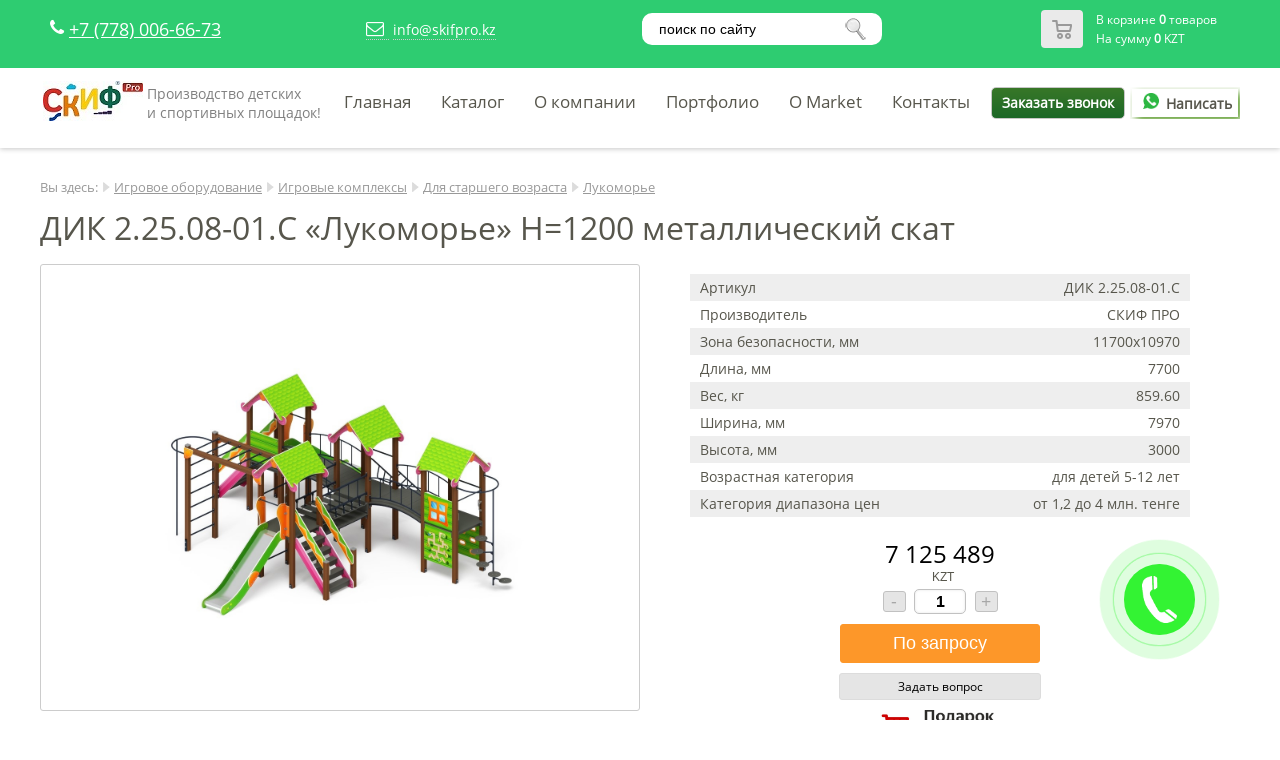

--- FILE ---
content_type: text/html; charset=UTF-8
request_url: https://skifpro.kz/shop/item/1637
body_size: 9293
content:
<!DOCTYPE html>
<html lang=ru>
<head>
<!-- Google Tag Manager 
<script>(function(w,d,s,l,i){w[l]=w[l]||[];w[l].push({'gtm.start':
new Date().getTime(),event:'gtm.js'});var f=d.getElementsByTagName(s)[0],
j=d.createElement(s),dl=l!='dataLayer'?'&l='+l:'';j.async=true;j.src=
'https://www.googletagmanager.com/gtm.js?id='+i+dl;f.parentNode.insertBefore(j,f);
})(window,document,'script','dataLayer','GTM-58CXLNH');</script>
<!-- End Google Tag Manager -->
<meta http-equiv="content-type" content="text/html; charset=utf-8" />
<title>ДИК 2.25.08-01.С «Лукоморье» металлический скат.Купить в интернет-магазине skifpro.kz - +7(778)006-66-73  ✔️</title>
<meta name="description" content="ДИК 2.25.08-01.С «Лукоморье» металлический скат- купить по цене 7 125 489 тенге от официального дилера СКИФ в Казахстане. SKIFPRO.KZ - детское игровое и спортивное оборудование для уличных площадок. Продажа доставка и монтаж под ключ по всему Казахстану. Звоните по ☎ или в WhatsApp! Всегда на связи! " />
<meta name="keywords" content="Детские площадки, детские комплексы, детские городки, детские игровые комплексы, детские игровые площадки, СКИФ, купить детский комплекс, детские площадки от производителя" />
<meta name='viewport' content='width=device-width, initial-scale=1, maximum-scale=1'>
<link rel="stylesheet" href="/tmp/main.css"  />
<link rel="stylesheet" href="/tmp/adaptive.css"  />
<script  src="/js/jquery.min.js" ></script>
<script src="/js/dan.framework.js" ></script>
<script src="/tmp/template.js" ></script>
<script src="/js/dan_lightbox/dan.lightbox.js" ></script>
<link rel="stylesheet" href="/js/dan_lightbox/dan.lightbox.css"  />
<link rel="stylesheet" href="/js/dan.framework.css"  />
<link href="/modules/calltoorder/frontend/dan_cto.css"  media="all" rel="stylesheet" />
<script  src="/modules/calltoorder/frontend/dan_cto.js"></script>
<link href="/components/shop/frontend/tmp/style.css" type="text/css" media="all" rel="stylesheet"/>
<script src="/components/shop/frontend/shop_script.js"></script>
<script src="/tmp/shop/item/tmp.js"></script>
<link href="/tmp/shop/item/style.css" type="text/css" media="all" rel="stylesheet"/>
<link href="/modules/editor/frontend/style.css" type="text/css" media="all" rel="stylesheet"/>
<link href="/modules/breadcrumbs/frontend/styles.css" type="text/css" media="all" rel="stylesheet"/>
<link href="/modules/scroll_images/frontend/styles.css" type="text/css" media="all" rel="stylesheet"/>
<link href="/modules/jumptotop/frontend/style.css" type="text/css" media="all" rel="stylesheet"/>
<script src="/modules/jumptotop/frontend/script.js"></script>
<link href="/modules/calltoorder_custom/frontend/dan_cto.css" type="text/css" media="all" rel="stylesheet"/>
<script src="/modules/calltoorder_custom/frontend/dan_cto.js"></script>
<script src="/js/vanilla-masker.min.js"></script>
<link href="/modules/icon/frontend/style.css" type="text/css" media="all" rel="stylesheet"/>
<link href="/lib/css/font-awesome/css/font-awesome.min.css" type="text/css" media="all" rel="stylesheet"/>
<link href="/modules/flat_shadow_button/frontend/style.css" type="text/css" media="all" rel="stylesheet"/>
<script src="/modules/flat_shadow_button/frontend/flat_shadow_button.js"></script>
<link href="/modules/form/frontend/style_2.css" type="text/css" media="all" rel="stylesheet"/>
<script src="/modules/search/frontend/mod_search.js"></script>
<link href="/modules/search/frontend/style.css" type="text/css" media="all" rel="stylesheet"/>
<link href="/modules/leftmenu/frontend/leftmenu.css" type="text/css" media="all" rel="stylesheet"/>
<link href="/modules/slider_skitter/frontend/styles.css" type="text/css" media="all" rel="stylesheet"/>
<script src="/modules/slider_skitter/frontend/jquery.skitter.min.js"></script>
<script src="/modules/slider_skitter/frontend/jquery.easing.1.3.js"></script>
<script src="/modules/slider_skitter/frontend/jquery.animate-colors-min.js"></script>
<link href="/modules/form/frontend/style.css" type="text/css" media="all" rel="stylesheet"/>
<link href="/modules/calltoorder/frontend/dan_cto.css" type="text/css" media="all" rel="stylesheet"/>
<script src="/modules/calltoorder/frontend/dan_cto.js"></script>
<link href="/modules/cart/frontend/styles.css" type="text/css" media="all" rel="stylesheet"/>
<script src="/components/shop/frontend/basket/tmp/basket.js"></script>
<link href="/modules/flat_rotate/frontend/style_1.css" type="text/css" media="all" rel="stylesheet"/>
<meta name="yandex-verification" content="b183a1e9a834ccdd" /> 


	<script type="text/javascript">
	var item_question = '<form method="post" id="question" action="/shop/question" class="shop_item_question_main">';
	item_question += '<div class="shop_item_question_form">';
	item_question += '<div class="shop_item_question_title">Задать вопрос по этому товару:</div>';
	item_question += '<div class="shop_item_question_name">';
	item_question += 'ДИК 2.25.08-01.С «Лукоморье» H=1200 металлический скат<input type="hidden" name="item_title" value="ДИК 2.25.08-01.С «Лукоморье» H=1200 металлический скат"><input type="hidden" name="item_id" value="1637">';
	item_question += '<input type="hidden" name="item_id" value="1637">';
	item_question += '</div>';
	item_question += '<div class="shop_item_question_cont">';
	item_question += '<input type="email" name="email" size="20" placeholder="Ваш email" class="input" autocomplete="off" maxlength="30" required title="Неверно указан email">';
	item_question += '</div>';
	item_question += '<div class="shop_item_question_cont">';
	item_question += '<textarea name="question" rows="3" placeholder="Ваш вопрос" class="input" ></textarea>';
	item_question += '</div>';
	item_question += '<input type="hidden" name="h" value="eaZvuEIzN83gdw=="><input type="hidden" name="v" value="95a7d89c13878ce2">';
	item_question += '<div class="shop_item_question_cont">';
	item_question += '<input type="submit" value="Отправить" name="send" class="shop_item_button">';
	item_question += '</div>';
	item_question += '<div class="shop_item_question_personal"><br /><input required checked title="Вы должны дать согласие перед отправкой" type="checkbox"> Я согласен на <a href="/personal-information" target="_blank">обработку персональных данных</a></div>';
	item_question += '</div>';
	item_question += '</form>';
	</script>


	<script type="text/javascript">
	var item_materials = '<form method="post" id="materials" action="/shop/materials" class="shop_item_question_main">';
	item_materials += '<div class="shop_item_question_form">';
	item_materials += '<div class="shop_item_question_title">Введите пароль:</div>';	
	item_materials += '<div class="shop_item_question_cont center">';
	item_materials += '<input type="password" name="password" size="20" placeholder="пароль" class="input" autocomplete="off" maxlength="30" required >';
	item_materials += '<input type="hidden" name="item_id" value="1637">';
	item_materials += '<input type="hidden" name="password_check" value="2002">';
	item_materials += '<input type="hidden" name="article_item" value="ДИК 2.25.08-01.С">';
	item_materials += '</div>'; 
	item_materials += '<div class="shop_item_question_cont center">';
	item_materials += '<input type="submit" value="Получить файлы" name="send_materials" class="shop_item_button">';
	item_materials += '</div>';
	
	item_materials += '</div>';
	item_materials += '</form>';
	</script>

<script src="/js/dan/dan.js" ></script>
<link rel="stylesheet" href="/js/dan/dan.css"  />
<script src="/tmp/form/form.js" ></script>
<link rel="stylesheet" href="/tmp/form/form.css"  />
<script src="/tmp/form/for_dealers.js" ></script>





<!-- Google tag (gtag.js) 
<script async src="https://www.googletagmanager.com/gtag/js?id=AW-11131001647"></script>
<script>
  window.dataLayer = window.dataLayer || [];
  function gtag(){dataLayer.push(arguments);}
  gtag('js', new Date());

  gtag('config', 'AW-11131001647');
</script>

<!-- Event snippet for Клики по телефону Мобильные conversion page
In your html page, add the snippet and call gtag_report_conversion when someone clicks on the chosen link or button.
<script>
function gtag_report_conversion2(url) {
  var callback = function () {
    if (typeof(url) != 'undefined') {
      window.location = url;
    }
  };
  gtag('event', 'conversion', {
      'send_to': 'AW-11131001647/MrvqCNmzofsDEK-21rsp',
      'event_callback': callback
  });
  return false;
}
</script>
<!-- Event snippet for Клик в Whatsapp conversion page
In your html page, add the snippet and call gtag_report_conversion when someone clicks on the chosen link or button. 
<script>
function gtag_report_conversion(url) {
  var callback = function () {
    if (typeof(url) != 'undefined') {
      window.location = url;
    }
  };
  gtag('event', 'conversion', {
      'send_to': 'AW-11131001647/Rpk2CO7f9pQYEK-21rsp',
      'value': 1.0,
      'currency': 'USD',
      'event_callback': callback
  });
  return false;
}
</script>
<!-- Event snippet for Обратный звонок conversion page
In your html page, add the snippet and call gtag_report_conversion when someone clicks on the chosen link or button. 
<script>
function gtag_report_conversion3(url) {
  var callback = function () {
    if (typeof(url) != 'undefined') {
      window.location = url;
    }
  };
  gtag('event', 'conversion', {
      'send_to': 'AW-11131001647/IUO1CJ7o7ZQYEK-21rsp',
      'value': 1.5,
      'currency': 'USD',
      'event_callback': callback
  });
  return false;
}
</script>

 -->


</head>
<body class="body_def">

<div class="flex-def">
    <div id="top_height_def">
    	<div id="top_main" class="top_main_def">

    			<div id="header">
    				<div>
    					<div class="flex_row"><div  id="mod_76" class="mod-main " style="display:inline-block;">
	<div class="mod-content" style="height:calc(100% - 0px);padding:5px 10px;">
		<table class="table0">
	<tbody>
		<tr>
			<td><i aria-hidden="true" class="fa fa-phone" style="color: #fff;font-size:18px;">&nbsp;</i></td>
			<td style="vertical-align: middle;"><span style="font-size:18px;"><a href="tel:+77780066673" onclick="return gtag_report_conversion2('tel:+77780066673')">+7 (778) 006-66-73</a></span></td>
		</tr>
	</tbody>
</table>

	</div>
</div>
<div  id="mod_139" class="mod-main " style="display:inline-block;">
	<div class="mod-content" style="height:calc(100% - 0px);padding:5px 5px;">
		<table>
	<tbody>
		<tr>
			<td><span onclick="emailGlavnaya()"><a class="tel" href="#"><i aria-hidden="true" class="fa fa-envelope-o" style="color: #fff;font-size:18px;">&nbsp;</i></a></span></td>
			<td><span onclick="emailGlavnaya()"><a class="tel" href="#">info@skifpro.kz</a></span></td>
		</tr>
	</tbody>
</table>

	</div>
</div>
<div  id="mod_183" class="mod-main " style="display:inline-block;">
	<div class="mod-content" style="height:calc(100% - 0px);padding:5px 10px;">
		<!--<div class="ya-site-form ya-site-form_inited_no" onclick="return {'action':'/yandex-result','arrow':false,'bg':'transparent','fontsize':12,'fg':'#000000','language':'ru','logo':'rb','publicname':'Поиск по skifpro.kz'suggest':true,'target':'_self','tld':'ru','type':3,'usebigdictionary':true,'searchid':2372319,'input_fg':'#4C4C4C','input_bg':'#ffffff','input_fontStyle':'normal','input_fontWeight':'normal','input_placeholder':'Поиск по сайту','input_placeholderColor':'#4C4C4C','input_borderColor':'#7f9db9'}"><input name="searchid" type="hidden" value="2310269" /><input name="l10n" type="hidden" value="ru" /><input name="reqenc" type="hidden" value="" /><input name="text" type="search" value="" /><input type="submit" value="Найти" /></div>
<style type="text/css">.ya-page_js_yes .ya-site-form_inited_no { display: none; }
</style>
<script type="text/javascript">(function(w,d,c){var s=d.createElement('script'),h=d.getElementsByTagName('script')[0],e=d.documentElement;if((' '+e.className+' ').indexOf(' ya-page_js_yes ')===-1){e.className+=' ya-page_js_yes';}s.type='text/javascript';s.async=true;s.charset='utf-8';s.src=(d.location.protocol==='https:'?'https:':'http:')+'//site.yandex.net/v2.0/js/all.js';h.parentNode.insertBefore(s,h);(w[c]||(w[c]=[])).push(function(){Ya.Site.Form.init()})})(window,document,'yandex_site_callbacks');</script>-->
<div class="ya-site-form ya-site-form_inited_no" onclick="return {'action':'/yandex-result','arrow':false,'bg':'#ffffff','fontsize':12,'fg':'#000000','language':'ru','logo':'rb','publicname':'Поиск по skifpro.kz','suggest':true,'target':'_self','tld':'ru','type':3,'usebigdictionary':true,'searchid':2372319,'input_fg':'#000000','input_bg':'#ffffff','input_fontStyle':'normal','input_fontWeight':'normal','input_placeholder':'поиск по сайту','input_placeholderColor':'#000000','input_borderColor':'#7f9db9'}"><input name="searchid" type="hidden" value="2372319" /><input name="l10n" type="hidden" value="ru" /><input name="reqenc" type="hidden" value="" /><input name="text" type="search" value="" /><input type="submit" value="Найти" /></div>
<style type="text/css">.ya-page_js_yes .ya-site-form_inited_no { display: none; }
</style>
<script type="text/javascript">(function(w,d,c){var s=d.createElement('script'),h=d.getElementsByTagName('script')[0],e=d.documentElement;if((' '+e.className+' ').indexOf(' ya-page_js_yes ')===-1){e.className+=' ya-page_js_yes';}s.type='text/javascript';s.async=true;s.charset='utf-8';s.src=(d.location.protocol==='https:'?'https:':'http:')+'//site.yandex.net/v2.0/js/all.js';h.parentNode.insertBefore(s,h);(w[c]||(w[c]=[])).push(function(){Ya.Site.Form.init()})})(window,document,'yandex_site_callbacks');</script>
	</div>
</div>
<a href="/shop/basket" id="mod_cart_main">
	
	<div id="mod_cart">
		<table id="mod_cart_table">
			<tr>
				<td style="width:10px;">&nbsp;</td>
				<td rowspan="2" id="mod_cart_img"></td>
				<td style="width:10px;">&nbsp;</td>
				<td style="height:20px;">В корзине <span id="mod_cart_quantity">0</span> товаров</td>
				<td style="width:10px;">&nbsp;</td>
			</tr>
			<tr>
				<td>&nbsp;</td>
				<td>&nbsp;</td>
				<td>На сумму <span id="mod_cart_summa">0</span> KZT</td>
				<td>&nbsp;</td>
			</tr>
		</table>
	</div>
</a></div>
    				</div>
    			</div>

    		<div id="top">
    			<div>
    				<div class="flex_row"><div  id="mod_5" class="mod-main " style="display:inline-block;">
	<div class="mod-content" style="height:calc(100% - 0px);padding:10px 0px;">
		<table align="center">
	<tbody>
		<tr>
			<td><a href="/"><img alt="Логотип &quot;СКИФ ПРО&quot; - производителя детских и спортивных площадок" class="logo" src="/files/logo.jpg" style="width: 100px; height: 40px;" /></a></td>
			<td style="vertical-align: middle;">
			<p><span style="color:#808080;">Производство детских</span></p>

			<p><span style="color:#808080;">и&nbsp;спортивных площадок!</span></p>
			</td>
		</tr>
	</tbody>
</table>

	</div>
</div>

		<div id="mod_jumptotop_main" style="width:70px;height:70px;left:50px;bottom:50px;background-color:#5b5b5b;opacity:0;"></div>
	
			<div id="mod_calltoorder_circle" onclick="f_calltoorder(true)" style="width:142px; height:142px; right:50px; bottom:50px;">
				<div class="mod_calltoorder_circle" style="background-color:#00f000; width:71px; height:71px;"></div>
				<div class="mod_calltoorder_circle_wave_out" style="background-color:#00f000; width:71px; height:71px;"></div>
				<div class="mod_calltoorder_circle_wave_in" style="border-color:#00f000; width:69px; height:69px;"></div>
			</div>
		
	<script type="text/javascript">
	function topmenu_ico()
	{
		topmenu_wrap = document.getElementById("topmenu_wrap");

		if(topmenu_wrap.className == "")
		{
			topmenu_wrap.className = "animation_show topmenu_display";
		}
		else
		{
			topmenu_wrap.className = "";
		}
	}
	</script>

		<script type="text/javascript">

		function menutop_2 (parent_block, ev)
		{
			if(ev =='over')
			{
				parent_block.childNodes[1].style.display="block";
			}
			if(ev =='out')
			{
				parent_block.childNodes[1].style.display="none";
			}
		}
		
		</script>
	
	<div id="topmenu_ico" onclick="topmenu_ico();" style="width:48px;height:48px; background:url(/modules/topmenu/frontend/topmenu.png); display:none; cursor:pointer;"></div>
	<div id="topmenu_wrap">
	<table id="topmenu_tab" class="tab">
		<tr>
			<td class="topmenu-0"></td>
	
				<td class="topmenu-1"></td>
				<td class="topmenu-2"><div   class="topmenu-2"><div><a class="topmenu" href="/">Главная</a></div>
				</div></td>
				<td class="topmenu-3"></td>
			
				<td class="topmenu-1"></td>
				<td onmouseover="menutop_2(this, 'over');" onmouseout="menutop_2(this, 'out');"  class="topmenu-2"><div><a class="topmenu" href="/catalog">Каталог</a></div><div class="menutop_lvl_2_block"><div  class="topmenu-2-parent"><div><a class="menutop_sub" href="/catalog/sportivnoe_oborudovanie">Спортивное оборудование</a></div></div><div  class="topmenu-2-parent"><div><a class="menutop_sub" href="/catalog/oborudovanie_dlya_parka">Парковое оборудование</a></div></div><div  class="topmenu-2-parent"><div><a class="menutop_sub" href="/catalog/blagoustroistvo-detskih-ploshadok">Благоустройство детских площадок</a></div></div><div  class="topmenu-2-parent"><div><a class="menutop_sub" href="/katalog/oborudovanie_ploshchadok_dlya_vygula_sobak">Оборудование площадок для выгула собак</a></div></div><div  class="topmenu-2-parent"><div><a class="menutop_sub" href="/katalog/listvennica">Лиственница - оборудование</a></div></div></div>
				</td>
				<td class="topmenu-3"></td>
			
				<td class="topmenu-1"></td>
				<td onmouseover="menutop_2(this, 'over');" onmouseout="menutop_2(this, 'out');"  class="topmenu-2"><div><a class="topmenu" href="/o_kompanii">О компании</a></div><div class="menutop_lvl_2_block"><div  class="topmenu-2-parent"><div><a class="menutop_sub" href="/oplata">Оплата</a></div></div><div  class="topmenu-2-parent"><div><a class="menutop_sub" href="/dostavka">Доставка</a></div></div><div  class="topmenu-2-parent"><div><a class="menutop_sub" href="/garantiya">Гарантия</a></div></div><div  class="topmenu-2-parent"><div><a class="menutop_sub" href="/otzyvy">Отзывы</a></div></div><div  class="topmenu-2-parent"><div><a class="menutop_sub" href="/ustanovka">Установка</a></div></div><div  class="topmenu-2-parent"><div><a class="menutop_sub" href="/dizajn-proekt">Дизайн проект</a></div></div><div  class="topmenu-2-parent"><div><a class="menutop_sub" href="/sertifikaty">Сертификаты</a></div></div><div  class="topmenu-2-parent"><div><a class="menutop_sub" href="/page/126">Новинки</a></div></div></div>
				</td>
				<td class="topmenu-3"></td>
			
				<td class="topmenu-1"></td>
				<td  class="topmenu-2"><div><a class="topmenu" href="/portfolio">Портфолио</a></div>
				</td>
				<td class="topmenu-3"></td>
			
				<td class="topmenu-1"></td>
				<td  class="topmenu-2"><div><a class="topmenu" href="/gos-organizaviyam">O Market</a></div>
				</td>
				<td class="topmenu-3"></td>
			
				<td class="topmenu-1"></td>
				<td  class="topmenu-2"><div><a class="topmenu" href="/kontakty">Контакты</a></div>
				</td>
				<td class="topmenu-3"></td>
			
			<td class="topmenu-4"></td>
		</tr>
	</table>
	</div>

			<div style="text-align:center;">
				<div id="calltoorder" onclick="f_calltoorder(true)">Заказать звонок</div>
			</div>
		<div  id="mod_219" class="mod-main " style="display:inline-block;width:110px;">
	<div class="mod-content" style="height:calc(100% - 0px);padding:0px 0px;">
		<div class="whatsapp_write"><a href="https://wa.me/77780066673" onclick="gtag_report_conversion('https://wa.me/77780066673')" style="text-decoration: none;font-weight: bold;"><img alt="" src="/files/def-icon/whatsapp.png" style="width: 30px; height: 16px; font-weight:bold" />Написать</a></div>

	</div>
</div>
</div>
    			</div>
    		</div>
    	</div>
    </div>

	<div class="slider_def">
			</div>

    <div id="content" class="white content-def">
    	<div>
    		<div class="mod_breadcrumbs"><span class="mod_breadcrumbs_you">Вы здесь:</span> <img src="/modules/breadcrumbs/frontend/img/arrow.png" alt="иконка стрелка1" /> <a href="/catalog/igrovoe_oborudovanie" class="mod_breadcrumbs_link">Игровое оборудование</a> <img src="/modules/breadcrumbs/frontend/img/arrow.png" alt="иконка стрелка1" /> <a href="/katalog/igrovye_kompleksy" class="mod_breadcrumbs_link">Игровые комплексы</a> <img src="/modules/breadcrumbs/frontend/img/arrow.png" alt="иконка стрелка1" /> <a href="/igrovye_kompleksy/dlya_starshego_vozrasta" class="mod_breadcrumbs_link">Для старшего возраста</a> <img src="/modules/breadcrumbs/frontend/img/arrow.png" alt="иконка стрелка1" /> <a href="/shop/section/85" class="mod_breadcrumbs_link">Лукоморье</a> </div>    		<div id="component">
		<form class="shop_item_container" method="POST" action="/shop/basket">
			<div itemscope itemtype="http://schema.org/Product">
				
				<h1 id="item_title" class="title" itemprop="name">ДИК 2.25.08-01.С «Лукоморье» H=1200 металлический скат</h1>
				<div id="item_main" class="item_main">
					<div id="item_photo_container">
						<div class="item_photo_container_border">
							<div class="item_photo_container_content_float">
								
								
								
								
							</div>
							<div id="item_photo_container_img" class="item_photo_container_content">
								<img id="item_photo" class="show item_photo_big" style="max-width:400px;" src="/components/shop/photo/220507225219_.jpg" alt="ДИК 2.25.08-01.С «Лукоморье» металлический скат "СКИФ ПРО" " itemprop="image"/>
							</div>
						</div>
					</div>
					<div id="iter_shortdesc_container">
						<div class="iter_shortdesc_container_padding">
					
														
							<div class="item_char_table_padding"><table class="item_char_table"><tr><td class="item_char_td_1">Артикул</td><td class="item_char_td_2">ДИК 2.25.08-01.С</td></tr><tr><td class="item_char_td_1">Производитель</td><td class="item_char_td_2">СКИФ ПРО</td></tr><tr><td class="item_char_td_1">Зона безопасности, мм</td><td class="item_char_td_2">11700х10970</td></tr><tr><td class="item_char_td_1">Длина, мм</td><td class="item_char_td_2">7700</td></tr><tr><td class="item_char_td_1">Вес, кг</td><td class="item_char_td_2">859.60</td></tr><tr><td class="item_char_td_1">Ширина, мм</td><td class="item_char_td_2">7970</td></tr><tr><td class="item_char_td_1">Высота, мм</td><td class="item_char_td_2">3000</td></tr><tr><td class="item_char_td_1">Возрастная категория</td><td class="item_char_td_2">для детей 5-12 лет</td></tr><tr><td class="item_char_td_1">Категория диапазона цен</td><td class="item_char_td_2">от 1,2 до 4 млн. тенге</td></tr></table></div>
							
							
						<Div class="item_price_out" itemprop="offers" itemscope itemtype="http://schema.org/Offer" content="Продажа детского игрового и спортивного оборудования СКИФ">
						<div class="item_price" >7 125 489</div>
					    <div itemprop="priceCurrency" class="item_rub" >KZT</div>
						<meta itemprop="price" content="7125489" />
						<meta itemprop="sku" content="	">
						<meta itemprop="priceValidUntil" content="20201231" />
						<meta itemprop="availability" content="Preorder" />
						<link itemprop="url" href="http://www.skifpro.kz" />
					
						</div>
							<div class="shop_quantity"><div id="quantity_minus">-</div><input type="text" id="input_quantity" name="input_quantity" value="1" title="Количество"><div id="quantity_plus">+</div></div>
							<div class="shop_but" ><input  type="submit" value="По запросу" class="but_cart" name="shopbutton" onclick="gtag_report_conversion()"/></div>
							<a href="#" onclick="DAN.modal.add(item_question, '450', '0')" class="shop_item_question">Задать вопрос</a>
							<div class="img_card"><img style="text-align:right; height:auto; width:120px;vertical-align: bottom;" src="/files/def-icon/gift-card1.jpg"></div>
							
						</div>
						
					</div>
					
				</div>
				<input id="item_id" type="hidden" value="1637" name="item_id" />
			

			<div class="item_gallery"><div id="item_photo_more">
						<a class="show" style="margin:0px 10px 10px 0px;" href="/components/shop/photo/220507225222_.jpg">
							<img class="item_photo_more" src="/components/shop/photo/220507225222.jpg" alt="ДИК 2.25.08-01.С «Лукоморье» металлический скат по цене 6597675 тенге, "СКИФ ПРО" .">
						</a>
					
						<a class="show" style="margin:0px 10px 10px 0px;" href="/components/shop/photo/220507225224_.jpg">
							<img class="item_photo_more" src="/components/shop/photo/220507225224.jpg" alt="ДИК 2.25.08-01.С «Лукоморье» металлический скат от skifpro.kz - От официального дилера СКИФ в Казахстане. ">
						</a>
					
						<a class="show" style="margin:0px 10px 10px 0px;" href="/components/shop/photo/220507225226_.jpg">
							<img class="item_photo_more" src="/components/shop/photo/220507225226.jpg" alt="ДИК 2.25.08-01.С «Лукоморье» металлический скат - фото, описание, цена">
						</a>
					
						<a class="show" style="margin:0px 10px 10px 0px;" href="/components/shop/photo/220507225229_.jpg">
							<img class="item_photo_more" src="/components/shop/photo/220507225229.jpg" alt="ДИК 2.25.08-01.С «Лукоморье» металлический скат - по ценам производителя в Казахстане">
						</a>
					</div></div>
			
			<div>&nbsp;</div>
			<div id="item_full_text" class="item_full_text" itemprop="description"><p><span style="font-size:16px;">Детский игровой комплекс Лукоморье ДИК 2.25.08-01.С<strong>&nbsp;</strong>- самый большой комплекс серии Лукоморье и представляет огромные возможности для игровой и физической активности детей.&nbsp;ДИК 2.25.08-01.С<strong>&nbsp;</strong>Лукоморье - располагается на четырех башнях и включает в себя всё оборудование, которое используется в серии Лукоморье.Его главное позитивное отличие, заключается в наличии сразу двух пластиковых горок. Это даст возможность большему количеству детей играть одновременно и кататься на горке. Элементы комплекса состоят: Башня - 4шт. Горка пластиковаявысотой 1200мм - 2шт. Заборчик (1000) - 2шт. Ограждение стартовой площадки Шведская стенка Скалолаз Лестница Перила лестницы Рукоход Подвесной мост Турник Дугообразный мост Сетка для лазанья Ограждение дугообразного моста Вертикальный шест со спиралью Труба из металлических колец наклонная</span></p>

<p>&nbsp;</p>

<p><span style="font-size:16px;"><span style="color:--FF0000;">!</span> Все элементы тщательно обработаны и отшлифованы, чтобы не поранить ребенка. Покрытие, в виде краски и лака - экологичное, износоустойчивое, хорошо выдерживает перепады температур и различные погодные условия.</span></p>

<p>&nbsp;</p>

<p style="margin-left:.7pt;">&nbsp;</p>

<p style="margin-left: 0.7pt; text-align: justify;"><span style="font-size:16px;"><strong>Обработка изделий:</strong> Кромки фанеры закруглены и шлифованы, окрашены. Для окраски элементов из влагостойкой фанеры применяется водно-дисперсионное покрытие, устойчивое к атмосферному и химическому воздействию. На фанерных элементах нанесено стилизованное изображение износостойкими красками на UV-принтере. Финишное покрытие - водно-дисперсионный лак с добавлением биоцидной добавки НАНОСЕРЕБРО.</span></p>

<p style="margin-left: 0.7pt; text-align: justify;">&nbsp;</p>

<p style="margin-left: 0.7pt; text-align: justify;"><span style="font-size:16px;">Изделия из металла имеют плавные радиусы закругления и тщательную обработку швов. Для покрытия изделий из стали используется экологически чистое, обладающее хорошей устойчивостью к старению в атмосферных условиях, стабильностью цвета антикоррозийное, выдерживающее широкий диапазон температур, двойное порошковое окрашивание.</span></p>

<p style="margin-left: 0.7pt; text-align: justify;">&nbsp;</p>

<p style="margin-left: 0.7pt; text-align: justify;"><span style="font-size:16px;">В целях безопасности все отдельно выступающие детали и резьбовые соединения закрыты пластиковыми колпачками, края болтов закрыты пластиковыми заглушками.</span></p>

<p style="margin-left: 0.7pt; text-align: justify;"><span style="font-size:16px;">Закладные детали опорных стоек &ndash; двойное порошковое окрашивание.</span></p>

<p>&nbsp;</p>

<p><span style="font-size:16px;"><strong>Соответствие стандартам:</strong> Все изделия ТМ СКИФ спроектированы и изготовлены согласно национальному стандарту РФ, а именно ГОСТ Р52169-2012, ГОСТ Р52168-2012.</span></p>

<p><span style="font-size:16px;">Оборудование изготовлено по чертежам и техническим условиям изготовителя и соответствует требованиям ТР ЕАЭС 042/2017.</span></p>

<p>&nbsp;</p>

<p><span style="font-size:16px;"><strong>Паспорт на изделие: </strong>на русском языке, согласно ГОСТ Р 52301-2013, раздел 5.</span></p>

<p style="margin-left:.7pt;"><span style="font-size:16px;"><strong>Гарантийный срок на изделия 12 месяцев</strong></span></p>

<p style="margin-left:.7pt;"><span style="font-size:16px;"><strong>Назначенный срок службы 10 лет.</strong></span></p>
</div>
			
			
			
			<meta itemprop="brand" content="СКИФ" />
			
			

			
		 </div>
		</form>
	</div>    	</div>
    </div>

    <div class="white">
    	<div class="module_single">
    		<div class="module_single_padding row">
    			<div  id="mod_168" class="mod-main  w_100" >
	<div class="mod-content" style="height:calc(100% - 60px);margin:30px 10px;padding:20px 20px;">
		<table class="table_0" style="width:100%;">
	<tbody>
		<tr>
			<td style="width: 110px; vertical-align: top;"><img alt="" src="/files/def-icon/2.png" style="width: 96px; height: 96px;" /></td>
			<td>
			<p><strong>Важно:&nbsp;Обращаем Ваше внимание на то, что данный интернет-сайт носит исключительно информационный характер и ни при каких условиях не является публичной офертой. Для получения подробной информации о стоимости товаров и услуг, пожалуйста, просим Вас обращаться к менеджеру.</strong></p>
			</td>
		</tr>
	</tbody>
</table>

<p align="justify">&nbsp;</p>

<p align="justify">&nbsp;</p>

	</div>
</div>
    		</div>
    	</div>
    </div>


    <div class="white">
    	<div class="module_single">
    		<div class="module_single_padding row">
    			    		</div>
    	</div>
    </div>
 </div>

<div>
    <div class="gray footer_menu">
        <div class="flex_row">
        	        </div>
    </div>


    <div id="footer">
           <p><a style="text-decoration:none; color:#fff;" href="https://skifpro.kz/gos-organizaviyam">Для государственных учреждений - omarket.kz</a></p>
	 <p style="margin-top:20px;">Телефон: <a style="text-decoration:none; color:#fff;cursor:pointer;font-weight:600;" href="tel:+77780066673">+7 (778) 006-66-73</a> (<a style="text-decoration:none; color:#25d366;cursor:pointer;font-weight:600;" href="https://wa.me/77756066673">Whatsapp</a>) <br>
Email: info@skifpro.kz<br>
Мы работаем в будни с 9.00 до 18.00, в субботу с 10.00 до 16.00</p> 

    </div>
</div>

<script>
	DAN.jumpToContent();
</script>

<!-- Yandex.Metrika counter -->
<script type="text/javascript" >
   (function(m,e,t,r,i,k,a){m[i]=m[i]||function(){(m[i].a=m[i].a||[]).push(arguments)};
   m[i].l=1*new Date();
   for (var j = 0; j < document.scripts.length; j++) {if (document.scripts[j].src === r) { return; }}
   k=e.createElement(t),a=e.getElementsByTagName(t)[0],k.async=1,k.src=r,a.parentNode.insertBefore(k,a)})
   (window, document, "script", "https://mc.yandex.ru/metrika/tag.js", "ym");

   ym(53008384, "init", {
        clickmap:true,
        trackLinks:true,
        accurateTrackBounce:true,
        webvisor:true,
        trackHash:true
   });
</script>
<noscript><div><img src="https://mc.yandex.ru/watch/53008384" style="position:absolute; left:-9999px;" alt="" /></div></noscript>
<!-- /Yandex.Metrika counter -->
<meta name="yandex-verification" content="b183a1e9a834ccdd" />
<div class="red"> </div>

</body>
</html>


--- FILE ---
content_type: text/css
request_url: https://skifpro.kz/tmp/adaptive.css
body_size: 793
content:
@media screen and (max-width: 1000px) {
/*
	#top {
		background			:#DCDBD0;
	}

	#header {
		background			:#ECEBE0;
	}
*/

	#header .flex_row {
		overflow			:hidden !important;
	}

	#top_main {
		position			:unset;
	}
/*
	#top .flex_row {
		margin-left			:55px;
	}*/

	/**/

	#topmenu_ico {
		display				:block !important;
		background-repeat	:no-repeat !important;
		background-color	:#57564C !important;
		margin				:10px 20px !important;
		background-image	:url(/tmp/images/topmenu.png) !important;
		text-align			:left;
		position			:fixed;
		top					:-4px;
		left				:-12px;
		z-index				:1000;
	}

	#topmenu_wrap {
		display				:none;
		text-align			:left !important;
		flex-grow			:1;
	}

	#topmenu_tab {
		display				:table !important;
		width				:100%;
	}

	.topmenu_display {
		display				:block !important;
	}

	.topmenu, .activetopmenu {
		padding				:15px 15px;
		margin				:15px 20px;
		font-size			:18px;
	}

	.topmenu-2, .activetopmenu-2 {
		display				:block;
	}

	.menutop_lvl_2_block, .menutop_lvl_3_block {
		display				:block !important;
		position			:unset;
		background			:none;
		border				:0px;
	}

	a.menutop_sub:link, a.menutop_sub:visited {
		display				:block;
		font-size			:18px;
		color				:#57564C !important;
		padding				:0px;
		padding				:5px 0;
		margin				:15px 15px;
		border				:0px;
	}

	a.menutop_sub:hover {
		color				:#FFFFFF !important;
		background			:none;
	}

	.menutop_lvl_2_block > div > div > a.menutop_sub:before, .menutop_lvl_3_block > a.menutop_sub:before {
		content				:"-";
		padding				:0px 10px;
	}

	.menutop_lvl_3_block > a.menutop_sub:before {
		padding				:0px 10px 0px 30px !important;
	}
	
    #top .flex_row {
        justify-content: center !important;
    }
}

@media screen and (max-width: 767px) {

	#header > div {
		padding-left		:65px;
	}

	.title_m * {
		font-size			:24px !important;
	}
	
	h1, .title {
        font-size: 24px !important;
	}
	
	.article_sat {
        font-size: 24px !important;
    }
    
    .article_sort_panel {
        font-size: 12px !important;
    }
    
    .body_main .mod-article-container {
        width: calc(100% - 22px);
        padding: 20px;
    }
	
}

@media screen and (max-width: 550px) {
    .article_prop_panel {
        height: 60px !important;
		
    }
	table { 
		width: 100%;		
        }
} 

--- FILE ---
content_type: text/css
request_url: https://skifpro.kz/modules/scroll_images/frontend/styles.css
body_size: 334
content:
#scroll_main {
	margin					:0 auto;
	display					:none;	
	overflow				:hidden;
	position				:relative;
}

#scroll_frame {
	position				:relative;
	top						:0px;
	left					:0px;
	z-index					:998;
}

.scroll_image {
	cursor					:pointer;
	float					:left;
}


#scroll_prev, #scroll_next {
	top						:50%;
	margin-top				:-20px;	
	cursor					:pointer;
	height					:40px;
	width					:40px;
	position				:absolute;
	z-index					:999;
	background-position		:top;
	opacity					:0.5;
}

#scroll_prev:hover, #scroll_next:hover {
	background-position		:bottom;
	opacity					:0.8;
}

#scroll_prev {
	left					:10px;
	background-image		:url(images/prev.png);
}

#scroll_next {
	right					:10px;
	background-image		:url(images/next.png);
}


--- FILE ---
content_type: text/css
request_url: https://skifpro.kz/modules/form/frontend/style_2.css
body_size: 652
content:


.mod_form_content_2 {
	width					:100%;
	display					:block;
	padding					:20px;
	box-sizing				:border-box;	
	border-radius			:5px;
	box-shadow				:0px 0px 1px rgba(0, 0, 0, 0.4);
}

.mod_form_text_2 {
	text-align				:center;
	color					:#fff;
	padding					:0px 0px 10px 0px;
}

.mod_form_i_2 {
	display					:flex;
	flex-wrap				:wrap;
	justify-content			:center;
	align-items				:center;
}

.mod_form_i_2 div{
	margin					:5px 10px;
}

.mod_form_input_2 {
	width					:215px;
}

.mod_form_textarea_2 {
	margin-top				:4px;
	width					:200px;
    height					:33px;
    line-height				:33px;	
    padding					:0px 5px 0px 10px;
    font-family				:arial;
    font-size				:16px;
    font-weight				:bold;
    border-radius			:5px;
    box-shadow				:0 0 3px rgba(0,0,0,0.1) inset;
    border					:1px solid #c1c1c1;
    background-color		:#FFFFFF;
}

.mod_form_file_2 {
	width					:100%;
}

.mod_form_table_2 {
	border-collapse			:collapse;
	border					:0px;
	border-spacing			:0px;
}

.mod_form_table_2 td {
	padding					:3px 0px;
    vertical-align			:middle;
}

.mod_form_button_2 {
    cursor					:pointer;
    display					:inline-block;
	width					:215px;
    padding					:7px 25px;
    font-size				:18px;
    font-weight				:normal;
    box-shadow				:1px 1px 5px rgba(0, 0, 0, 0.15);
	border					:none;
    border-radius			:4px;
    text-decoration			:none !important;
    transition				:background 0.5s;
}

.mod_form_button_2:hover {
	-webkit-filter			:brightness(120%);
    transition				:background 0.5s;
	box-shadow				:1px 1px 5px rgba(0, 0, 0, 0);
}

.mod_form_lastname_2 {
	display					:none;
}

.mod_form_p_i_2 {
	text-align 				:center;
	font-size 				:12px;
	color 					:#57564C !important;
}

--- FILE ---
content_type: text/css
request_url: https://skifpro.kz/modules/form/frontend/style.css
body_size: 637
content:
.mod_form_main {
	min-width				:230px;
	overflow				:hidden;
}

.mod_form_content {
	max-width				:360px;
	margin					:0 auto;
	padding					:20px;
	display					:block;
	border-radius			:2px;
	box-shadow				:0px 0px 1px rgba(0, 0, 0, 0.4);
}

.mod_form_table {
	width					:100%;
	max-width				:360px;
	border-collapse			:collapse;
	border					:0px;
	border-spacing			:0px;
}

.mod_form_table td {
	padding					:3px 0px;
    vertical-align			:middle;
}

.mod_form_text {
	padding					:10px 0px;
}

.mod_form_input {
	display					:block;
	width					:calc(100% - 15px);
}

.mod_form_textarea {
	display					:block;
	width					:calc(100% - 15px);
	height					:auto;
}

.mod_form_file {
	width					:100%;
}

input.mod_form_captcha {
	width					:89px;
	padding					:0px 5px 0px 5px;
}

.mod_form_button {
    cursor					:pointer;
    display					:inline-block;
    padding					:10px 25px;
    font-size				:18px;
    font-weight				:normal;
    box-shadow				:1px 1px 5px rgba(0, 0, 0, 0.15);
	color					:#fff;
	border					:none;
    border-radius			:4px;
    text-decoration			:none !important;
    transition				:background 0.5s;
}

.mod_form_button:hover {
	-webkit-filter			:brightness(120%);
    transition				:background 0.5s;
	box-shadow				:1px 1px 5px rgba(0, 0, 0, 0);	
}

.mod_form_lastname {
	display					:none;
}

.mod_form_captcha_tr {
		opacity			:0;	
	animation				:mod_form_caprtcha_tr_e 1s 5s forwards;
	-webkit-animation		:mod_form_caprtcha_tr_e 1s 5s forwards;
}

@-webkit-keyframes mod_form_caprtcha_tr_e {
    0% {
		opacity			:0;		
	}
    100% {
		opacity			:1;
	}
}

@keyframes mod_form_caprtcha_tr_e {
    0% {
		opacity			:0;		
	}
    100% {
		opacity			:1;
	}
}

.mod_form_p_i_1 {
	margin 				:5px 0px;
	font-size 			:12px;
}

--- FILE ---
content_type: text/css
request_url: https://skifpro.kz/tmp/form/form.css
body_size: 421
content:
.form_custom {
	max-width			:360px;
	margin				:0 auto;
	background			:#f7f7f7;
	padding				:20px;
	display				:block;
	border-radius		:2px;
	box-shadow			:0px 0px 1px rgba(0, 0, 0, 0.3);
}

.form_custom_kirovec, .form_custom_engines {
	max-width			:100%;
}

.form_custom input.input_1[type="text"] {
	width				:100%;
}

.repairPartsAdd {
	cursor				:pointer;
	display				:inline-block;
	line-height			:24px;
	padding				:4px 10px 4px 38px;
	margin				:0 0 5px 0;
	font-size			:12px;
	border				:1px solid #E1E1E1;
	border-radius		:10px;
	background-color	:#E8E8E8;
	background-image	:url('/tmp/form/images/add.png');
	background-repeat	:no-repeat;
	background-position	:10px center;
	transition			:all 0.5s;
}

.repairPartsAdd:hover {
	background-color	:#F0F0F0;
}

--- FILE ---
content_type: application/javascript
request_url: https://skifpro.kz/components/shop/frontend/basket/tmp/basket.js
body_size: 1102
content:
function raschet(_id = false, _item_id = false){
	var com_summa = document.getElementById('com_summa');
	var mod_quantity = document.getElementById('mod_cart_quantity');
	var mod_summa = document.getElementById('mod_cart_summa');

	if (com_summa){
		var quantity_arr = document.getElementsByClassName('com_basket_quantity');
		var price_arr = document.getElementsByClassName('com_basket_price');
		var sum_arr = document.getElementsByClassName('com_basket_sum');
		var c_summa = 0;

		for (var i = 0; i < quantity_arr.length; i++){
			var c_sum = quantity_arr[i].value * price_arr[i].value;
			c_summa += c_sum;

			c_sum = Math.round(c_sum*100)/100;
			if(c_sum == 0) c_sum = '';
			sum_arr[i].innerHTML = c_sum;
		}

		var c_summa = Math.round(c_summa*100)/100;
		com_summa.innerHTML = c_summa;
	}


	if(!_id) return;

	var quantity = DAN.$('shop_basket_item_' + _id).value;

	// Проверка количества на ajax
	var req = new XMLHttpRequest();
	var form = new FormData();

	form.append('id', _id);
	form.append('item_id', _item_id);
	form.append('quantity', quantity);

	req.open('post', '/shop/basket/check_ajax', true);
	req.send(form);

	req.onreadystatechange = function(){
		if(req.readyState == 4 && req.status == 200){
			var data = JSON.parse(req.responseText);

			if(data.answer == 'success'){
                if(quantity > data.quantity){
                    DAN.$('shop_basket_item_' + _id).setCustomValidity('В наличии - ' + data.quantity);
                    alert("Указанного количества " + quantity + " - нет в наличии!\n В наличии - " + data.quantity);
                }
                else{
                    DAN.$('shop_basket_item_' + _id).setCustomValidity('');
                }
			}
		}
	}

}


function basket_delete_ajax(_type, _id){
	var com_tr = document.getElementById('com_tr_' + _id);

	var req = getXmlHttp()
	req.onreadystatechange = function(){
	if (req.readyState == 4 && req.status == 200){
			if(com_tr){
				var com_parent_table = com_tr.parentNode;
				com_parent_table.removeChild(com_tr);
			}

			var mod_cart = document.getElementById('mod_cart');

			if(mod_cart){
				var parent_mod_cart = mod_cart.parentNode;
				var m_cart = req.responseText;
				parent_mod_cart.innerHTML =  m_cart;

				// удаляем старую popup корзину
				var popup_close = document.getElementById("dan_framework_popupClose");

				if(popup_close) popup_close.onclick();

				// ставим новую
				if(_type == "mod") document.getElementById("mod_cart").onclick();
			}

			raschet();
		}
	}
	req.open('GET', '/shop/basket/delete/' + _id, true);
	req.send(null);

	var loading_img = '<img src="/administrator/tmp/images/loading.gif">';

	if(com_tr){document.getElementById('com_td_' + _id).innerHTML = loading_img;}
}

--- FILE ---
content_type: application/javascript
request_url: https://skifpro.kz/components/shop/frontend/shop_script.js
body_size: 3259
content:
var crReqObj = getXmlHttp();

shop_basket_add = function(shop_item_id)
{
	// Смотрим есть ли поля с кол-вом товаров
	var objInputNum = document.getElementById('shop_item_num_'+shop_item_id);
	if(objInputNum != null)
	{
		if(isNaN(parseInt(objInputNum.value)))
		{
			var shop_item_num = 1;
		}
		else
		{
			var shop_item_num = parseInt(objInputNum.value);
		}
	}
	else
	{
		var shop_item_num = 1;
	}

	var mod_cart = document.getElementById('mod_cart');

	if(mod_cart !== null)
	{
		// Характеристики
		var chars_dom = document.getElementsByClassName('char_select');
		var char_out = '';
		for(i = 0; i < chars_dom.length; i++)
		{
			console.log(chars_dom[i].name + ' --- ' + chars_dom[i].options[chars_dom[i].selectedIndex].value);
			char_out += '&' + chars_dom[i].name + '=' + chars_dom[i].options[chars_dom[i].selectedIndex].value;
		}

		crReqObj.open("post", "/shop/basket/add_ajax", true);
		crReqObj.setRequestHeader('Content-Type', 'application/x-www-form-urlencoded');
		crReqObj.send('id=' + encodeURIComponent(shop_item_id) + '&quantity=' + encodeURIComponent(shop_item_num) + char_out);
		crReqObj.onreadystatechange = function()
		{
			if(crReqObj.readyState == 4)
			{
				if(crReqObj.status == 200)
				{
					var parent_mod_cart = mod_cart.parentNode;
					var m_cart = crReqObj.responseText;
					parent_mod_cart.innerHTML =  m_cart;
				}
			}
		}
	}
}



function shop_buy(shop_item_id)
{
	shop_basket_add(shop_item_id);

    var shop_box_black = document.createElement('div');
    shop_box_black.id = 'shop_box_black';
    shop_box_black.style.opacity = 0;

    var shop_box_black_children = document.body.children[0];
    document.body.insertBefore(shop_box_black, shop_box_black_children);
    dan_lightbox_resize_h = setInterval(dan_lightbox_black_opacity, 50);
    dan_lightbox_s = 0;

    function dan_lightbox_black_opacity()
    {
        if (dan_lightbox_s <= 50)
        {
            dan_lightbox_opacity = dan_lightbox_s / 100;
            shop_box_black.style.opacity = dan_lightbox_opacity;
            shop_box_black.style.filter = "alpha(opacity=60)";
            dan_lightbox_s = dan_lightbox_s + 5;
        }
        else
        {
            clearTimeout(dan_lightbox_resize_h);
            dan_lightbox_s = 0;
        }
    }
    var shop_dialogbox = document.createElement("div");
    var disp_width = document.documentElement.clientWidth / 2 - 175
    var disp_height = document.documentElement.clientHeight / 2 - 85
    shop_dialogbox.style.top = disp_height + "px";
    shop_dialogbox.style.left = disp_width + "px";
    shop_dialogbox.id = "shop_dialogbox";
    document.body.appendChild(shop_dialogbox);
    document.getElementById("shop_dialogbox").innerHTML = '<table border="0" width="350" cellpadding="0" style="border-collapse: collapse" height="170"><tr><td height="10">&nbsp;</td></tr><tr><td colspan="2" align="center" height="120"><b style="font-size:14px;">Товар добавлен в корзину</b><br /><br /><div id="shop_dialogbox_img"></div></td></tr><tr><td align="center"><input type="submit" id="shop_button_gocart" value="Перейти в корзину" /></td><td align="center"><input type="submit" id="shop_button_goshop" value="Продолжить покупки" /></td></tr></table>';

    document.getElementById('shop_button_gocart').onclick = function shop_button_gocart()
    {
        document.location.href = '/shop/basket';
    }

    document.getElementById('shop_button_goshop').onclick = function shop_button_goshop()
    {
        shop_dialogbox.parentNode.removeChild(shop_dialogbox);
        shop_box_black.parentNode.removeChild(shop_box_black);
    }

    document.getElementById('shop_button_gocart').onmouseover = function shop_button_gocart()
    {
        document.getElementById('shop_dialogbox_img').style.backgroundPosition = "top";
    }

    document.getElementById('shop_button_goshop').onmouseover = function shop_button_gocart()
    {
        document.getElementById('shop_dialogbox_img').style.backgroundPosition = "bottom";
    }
}



// находит позицию объекта, поднимаясь по дереву DOM
function getElementPosition(elem_id)
{
	var elem = document.getElementById(elem_id);

	if(elem === null)
		return null;

	var w = elem.offsetWidth;
	var h = elem.offsetHeight;

	var l = 0;
	var t = 0;

	while (elem)
	{
		l += elem.offsetLeft;
		t += elem.offsetTop;
		elem = elem.offsetParent;
	}

	return {"left":l, "top":t, "width": w, "height":h};
}



// летающая корзина
function shop_buy_fly(shop_item_id)
{
	shop_basket_add(shop_item_id);

	// если объект ещё не создан -> создаём
	if (clone_img == null)
	{
		var clone_img = new Object();
	}

	// допускаем множество одновременно летящих товаров
	var rnd = Math.floor(Math.random()*1000000);

	clone_img.rnd = rnd;

	var elem_id = 'shop_item_img_' + shop_item_id;

	clone_img.rnd = getElementPosition(elem_id);

	clone_img.rnd.node = document.getElementById('shop_item_img_'+shop_item_id).cloneNode(false);

	clone_img.rnd.node.id = 'shop_clone_img';
	clone_img.rnd.node.style.position = 'absolute';
	clone_img.rnd.node.style.zIndex = '1100';
	clone_img.rnd.node.style.top = clone_img.rnd.top + 'px';
	clone_img.rnd.node.style.left = clone_img.rnd.left + 'px';

	var tag_body = document.body.children[0];
	document.body.insertBefore(clone_img.rnd.node, tag_body);

	// корзина
	var modcart_button = getElementPosition('mod_cart');

	if(modcart_button === null)
		return;

	// расстояние между товаром и корзиной
	var delta_top = clone_img.rnd.top - modcart_button.top;
	var delta_left = clone_img.rnd.left - modcart_button.left;

	var i = 0;

	function move_item(fraction) {

		requestAnimationFrame(function move_item(fraction) {

			clone_img.rnd.node.style.top = Math.floor(clone_img.rnd.top - i*(delta_top)/50) + 'px';
			clone_img.rnd.node.style.left = Math.floor(clone_img.rnd.left - i*(delta_left)/50) + 'px';
			clone_img.rnd.node.style.opacity = (50-i)/50;
			i++;

			if (i <= 50)
			{
				requestAnimationFrame(move_item);
			}
			else
			{
				document.body.removeChild(clone_img.rnd.node);
				delete clone_img.rnd;
			}
		});
	}

	move_item();

}



function shopItemNum(id, sign)
{
	var obj = document.getElementById('shop_item_num_'+id);
	if((parseInt(obj.value) + sign) >= 999)
	{
		obj.value = 999;
	}
	else if((parseInt(obj.value) + sign) >= 1)
	{
		obj.value = parseInt(obj.value) + sign;
	}
}

function shopItemNumInput(obj)
{
	if(isNaN(parseInt(obj.value)))
	{
		obj.value = 1;
	}
	else if(parseInt(obj.value) >= 999)
	{
		obj.value = 999;
	}
	else if(parseInt(obj.value) < 1)
	{
		obj.value = 1;
	}
	else
	{
		obj.value = parseInt(obj.value);
	}
}


/*
	NEW FILTER MORE
*/

window.addEventListener('DOMContentLoaded', newFilterMore);
window.addEventListener('load', newFilterMore);

function newFilterMore()
{
	let uiRow = document.getElementById('new_filter_row');
	let uiMore = document.getElementById('new_filter_row_more');
	let uiHide = document.getElementById('new_filter_row_hide');

	if(uiRow === null || uiMore === null || uiHide === null)
		return;

	let uiItems = uiRow.getElementsByClassName('new_filter_row_item');

	let rowWidth = uiRow.clientWidth;
	let contentWidth = 0;

	let isShowMore = false;

	for(let uiItem of uiItems)
	{
		let itemWidth = uiItem.clientWidth + 11;
		contentWidth += itemWidth;

		if(contentWidth > rowWidth)
		{
			isShowMore = true;
			break;
		}
	}

	if(isShowMore === true && uiRow.classList.contains('new_filter_row_opened') === false)
	{
		uiMore.style.display = 'block';

		uiMore.onclick = () => {
			uiMore.style.display = '';
			uiHide.style.display = 'block';
			uiRow.classList.add('new_filter_row_opened');
		};

		uiHide.onclick = () => {
			uiHide.style.display = '';
			uiMore.style.display = 'block';
			uiRow.classList.remove('new_filter_row_opened');
		};
	}
}

/*
	ITEMS
*/

window.addEventListener('DOMContentLoaded', () => {

	let uiItems = document.getElementsByClassName('new_filter_row_item');

	if(uiItems === null)
		return;

	for(let uiItem of uiItems)
	{
		uiItem.addEventListener('click', () => {

			if(uiItem.classList.contains('new_filter_row_item_selected') === true)
			{
				uiItem.classList.remove('new_filter_row_item_selected');
				newFilterSend();
				return;
			}

			let itemID = uiItem.getAttribute('data-id');

			for(let uiIter of uiItems)
			{
				let iterID = uiIter.getAttribute('data-id');

				if(iterID === itemID)
					uiIter.classList.remove('new_filter_row_item_selected');
			}

			uiItem.classList.add('new_filter_row_item_selected');
			newFilterSend();

		});
	}

});

/*
	SORT
*/

window.addEventListener('DOMContentLoaded', () => {

	let uiSort = document.getElementById('new_filter_sort');

	if(uiSort === null)
		return;

	let uiButtons = uiSort.querySelectorAll('div[data-value]');

	for(let uiButton of uiButtons)
	{
		uiButton.addEventListener('click', () => {
			let value = uiButton.getAttribute('data-value');
			uiSort.setAttribute('data-set', value);
			newFilterSend();
		});
	}

});

/*
	PRICE BUTTON
*/

window.addEventListener('DOMContentLoaded', () => {

	let uiPriceButton = document.getElementById('new_filter_price');

	if(uiPriceButton !== null)
		uiPriceButton.addEventListener('click', newFilterSend);

});

/*
	SEND
*/

function newFilterSend()
{
	let uiForm = document.createElement('form');
	uiForm.method = 'post';
	document.body.appendChild(uiForm);

	// chars

	let uiItems = document.getElementsByClassName('new_filter_row_item_selected');

	for(let uiItem of uiItems)
	{
		let name = uiItem.getAttribute('data-id');
		let value = uiItem.getAttribute('data-value');

		let uiInput = document.createElement('input');
		uiInput.type = 'text';
		uiInput.name = 'char_s[' + name + ']';
		uiInput.value = value;
		uiForm.appendChild(uiInput);
	}

	// sort

	let uiSort = document.getElementById('new_filter_sort');
	let sort = uiSort.getAttribute('data-set');

	let uiInputSort = document.createElement('input');
	uiInputSort.type = 'text';
	uiInputSort.name = 'shop_filter_set';
	uiInputSort.value = sort;
	uiForm.appendChild(uiInputSort);

	// price

	let uiPriceFrom = document.getElementById('new_filter_from');
	let uiPriceTo = document.getElementById('new_filter_to');

	let uiInputPriceFrom = document.createElement('input');
	uiInputPriceFrom.type = 'text';
	uiInputPriceFrom.name = 'filter_price_ot';
	uiInputPriceFrom.value = uiPriceFrom.value;
	uiForm.appendChild(uiInputPriceFrom);

	let uiInputPriceTo = document.createElement('input');
	uiInputPriceTo.type = 'text';
	uiInputPriceTo.name = 'filter_price_do';
	uiInputPriceTo.value = uiPriceTo.value;
	uiForm.appendChild(uiInputPriceTo);

	// send

	uiForm.submit();
}

/*
	RESET
*/

window.addEventListener('DOMContentLoaded', () => {

	let uiResetButton = document.getElementById('new_filter_reset');

	if(uiResetButton === null)
		return;

	uiResetButton.addEventListener('click', () => {

		let uiForm = document.createElement('form');
		document.body.appendChild(uiForm);
		uiForm.method = 'post';
		uiForm.submit();

	});

});